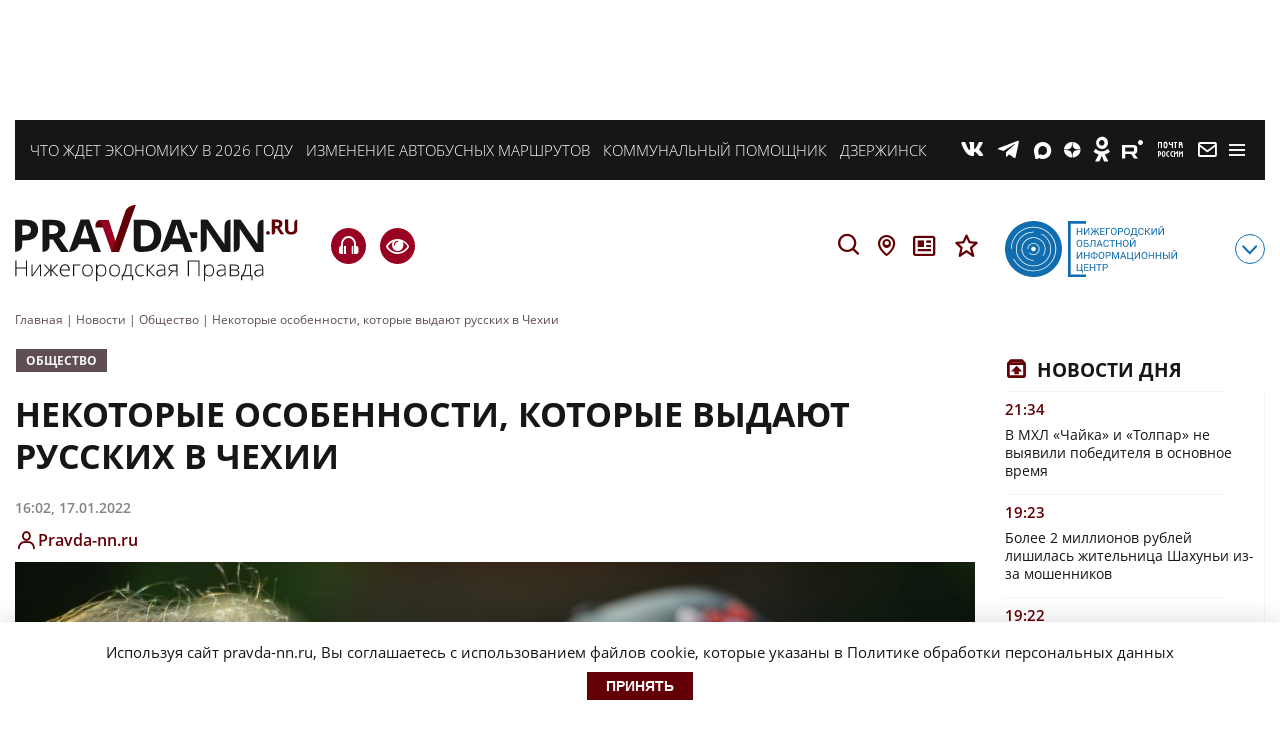

--- FILE ---
content_type: application/javascript
request_url: https://smi2.ru/counter/settings?payload=CNv2AjokZTBkYjVlYWYtZmQ2YS00N2QxLWE4MTUtMzE3ODNkMTMyNGQ3&cb=_callbacks____0mkfshrhe
body_size: 1523
content:
_callbacks____0mkfshrhe("[base64]");